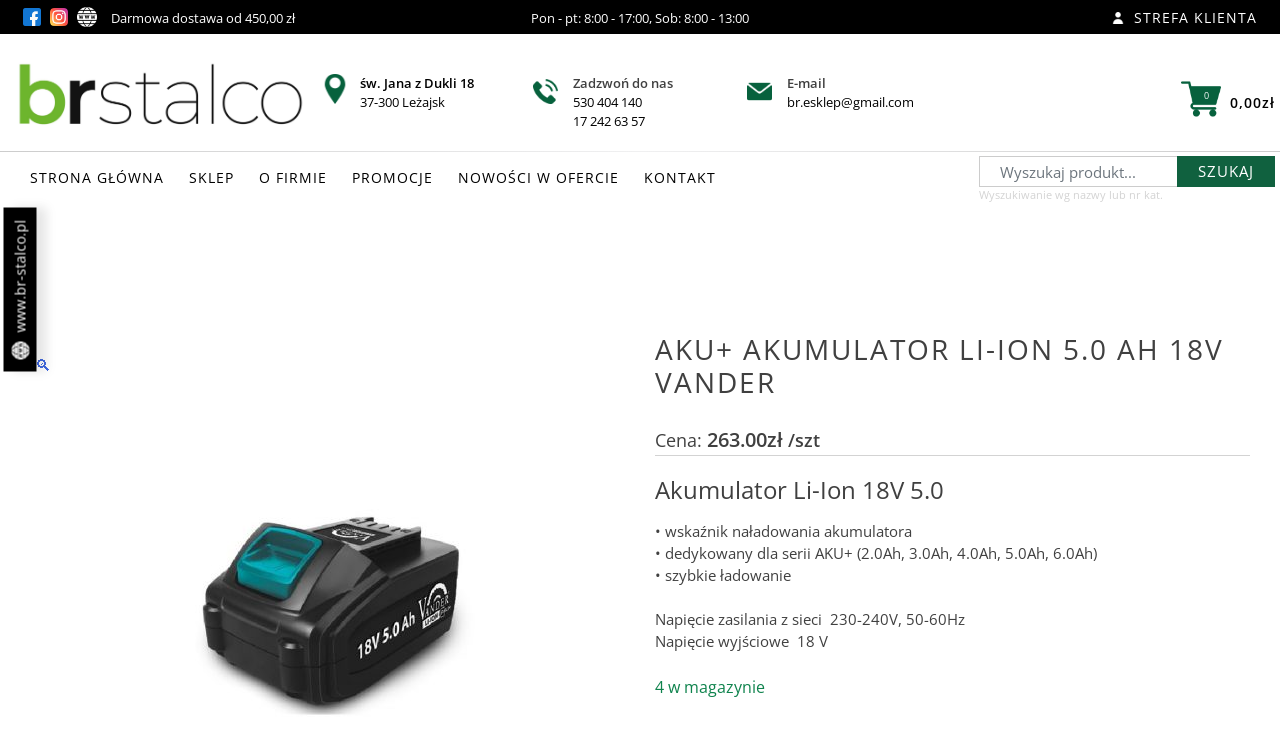

--- FILE ---
content_type: text/html; charset=utf-8
request_url: https://www.google.com/recaptcha/api2/anchor?ar=1&k=6Le26k4dAAAAAMA3Lqleof3l_jrLytGBHje4jfaO&co=aHR0cHM6Ly93d3cuYnItZXNrbGVwLnBsOjQ0Mw..&hl=en&v=PoyoqOPhxBO7pBk68S4YbpHZ&size=invisible&anchor-ms=20000&execute-ms=30000&cb=2ck0ozyrm8hl
body_size: 48592
content:
<!DOCTYPE HTML><html dir="ltr" lang="en"><head><meta http-equiv="Content-Type" content="text/html; charset=UTF-8">
<meta http-equiv="X-UA-Compatible" content="IE=edge">
<title>reCAPTCHA</title>
<style type="text/css">
/* cyrillic-ext */
@font-face {
  font-family: 'Roboto';
  font-style: normal;
  font-weight: 400;
  font-stretch: 100%;
  src: url(//fonts.gstatic.com/s/roboto/v48/KFO7CnqEu92Fr1ME7kSn66aGLdTylUAMa3GUBHMdazTgWw.woff2) format('woff2');
  unicode-range: U+0460-052F, U+1C80-1C8A, U+20B4, U+2DE0-2DFF, U+A640-A69F, U+FE2E-FE2F;
}
/* cyrillic */
@font-face {
  font-family: 'Roboto';
  font-style: normal;
  font-weight: 400;
  font-stretch: 100%;
  src: url(//fonts.gstatic.com/s/roboto/v48/KFO7CnqEu92Fr1ME7kSn66aGLdTylUAMa3iUBHMdazTgWw.woff2) format('woff2');
  unicode-range: U+0301, U+0400-045F, U+0490-0491, U+04B0-04B1, U+2116;
}
/* greek-ext */
@font-face {
  font-family: 'Roboto';
  font-style: normal;
  font-weight: 400;
  font-stretch: 100%;
  src: url(//fonts.gstatic.com/s/roboto/v48/KFO7CnqEu92Fr1ME7kSn66aGLdTylUAMa3CUBHMdazTgWw.woff2) format('woff2');
  unicode-range: U+1F00-1FFF;
}
/* greek */
@font-face {
  font-family: 'Roboto';
  font-style: normal;
  font-weight: 400;
  font-stretch: 100%;
  src: url(//fonts.gstatic.com/s/roboto/v48/KFO7CnqEu92Fr1ME7kSn66aGLdTylUAMa3-UBHMdazTgWw.woff2) format('woff2');
  unicode-range: U+0370-0377, U+037A-037F, U+0384-038A, U+038C, U+038E-03A1, U+03A3-03FF;
}
/* math */
@font-face {
  font-family: 'Roboto';
  font-style: normal;
  font-weight: 400;
  font-stretch: 100%;
  src: url(//fonts.gstatic.com/s/roboto/v48/KFO7CnqEu92Fr1ME7kSn66aGLdTylUAMawCUBHMdazTgWw.woff2) format('woff2');
  unicode-range: U+0302-0303, U+0305, U+0307-0308, U+0310, U+0312, U+0315, U+031A, U+0326-0327, U+032C, U+032F-0330, U+0332-0333, U+0338, U+033A, U+0346, U+034D, U+0391-03A1, U+03A3-03A9, U+03B1-03C9, U+03D1, U+03D5-03D6, U+03F0-03F1, U+03F4-03F5, U+2016-2017, U+2034-2038, U+203C, U+2040, U+2043, U+2047, U+2050, U+2057, U+205F, U+2070-2071, U+2074-208E, U+2090-209C, U+20D0-20DC, U+20E1, U+20E5-20EF, U+2100-2112, U+2114-2115, U+2117-2121, U+2123-214F, U+2190, U+2192, U+2194-21AE, U+21B0-21E5, U+21F1-21F2, U+21F4-2211, U+2213-2214, U+2216-22FF, U+2308-230B, U+2310, U+2319, U+231C-2321, U+2336-237A, U+237C, U+2395, U+239B-23B7, U+23D0, U+23DC-23E1, U+2474-2475, U+25AF, U+25B3, U+25B7, U+25BD, U+25C1, U+25CA, U+25CC, U+25FB, U+266D-266F, U+27C0-27FF, U+2900-2AFF, U+2B0E-2B11, U+2B30-2B4C, U+2BFE, U+3030, U+FF5B, U+FF5D, U+1D400-1D7FF, U+1EE00-1EEFF;
}
/* symbols */
@font-face {
  font-family: 'Roboto';
  font-style: normal;
  font-weight: 400;
  font-stretch: 100%;
  src: url(//fonts.gstatic.com/s/roboto/v48/KFO7CnqEu92Fr1ME7kSn66aGLdTylUAMaxKUBHMdazTgWw.woff2) format('woff2');
  unicode-range: U+0001-000C, U+000E-001F, U+007F-009F, U+20DD-20E0, U+20E2-20E4, U+2150-218F, U+2190, U+2192, U+2194-2199, U+21AF, U+21E6-21F0, U+21F3, U+2218-2219, U+2299, U+22C4-22C6, U+2300-243F, U+2440-244A, U+2460-24FF, U+25A0-27BF, U+2800-28FF, U+2921-2922, U+2981, U+29BF, U+29EB, U+2B00-2BFF, U+4DC0-4DFF, U+FFF9-FFFB, U+10140-1018E, U+10190-1019C, U+101A0, U+101D0-101FD, U+102E0-102FB, U+10E60-10E7E, U+1D2C0-1D2D3, U+1D2E0-1D37F, U+1F000-1F0FF, U+1F100-1F1AD, U+1F1E6-1F1FF, U+1F30D-1F30F, U+1F315, U+1F31C, U+1F31E, U+1F320-1F32C, U+1F336, U+1F378, U+1F37D, U+1F382, U+1F393-1F39F, U+1F3A7-1F3A8, U+1F3AC-1F3AF, U+1F3C2, U+1F3C4-1F3C6, U+1F3CA-1F3CE, U+1F3D4-1F3E0, U+1F3ED, U+1F3F1-1F3F3, U+1F3F5-1F3F7, U+1F408, U+1F415, U+1F41F, U+1F426, U+1F43F, U+1F441-1F442, U+1F444, U+1F446-1F449, U+1F44C-1F44E, U+1F453, U+1F46A, U+1F47D, U+1F4A3, U+1F4B0, U+1F4B3, U+1F4B9, U+1F4BB, U+1F4BF, U+1F4C8-1F4CB, U+1F4D6, U+1F4DA, U+1F4DF, U+1F4E3-1F4E6, U+1F4EA-1F4ED, U+1F4F7, U+1F4F9-1F4FB, U+1F4FD-1F4FE, U+1F503, U+1F507-1F50B, U+1F50D, U+1F512-1F513, U+1F53E-1F54A, U+1F54F-1F5FA, U+1F610, U+1F650-1F67F, U+1F687, U+1F68D, U+1F691, U+1F694, U+1F698, U+1F6AD, U+1F6B2, U+1F6B9-1F6BA, U+1F6BC, U+1F6C6-1F6CF, U+1F6D3-1F6D7, U+1F6E0-1F6EA, U+1F6F0-1F6F3, U+1F6F7-1F6FC, U+1F700-1F7FF, U+1F800-1F80B, U+1F810-1F847, U+1F850-1F859, U+1F860-1F887, U+1F890-1F8AD, U+1F8B0-1F8BB, U+1F8C0-1F8C1, U+1F900-1F90B, U+1F93B, U+1F946, U+1F984, U+1F996, U+1F9E9, U+1FA00-1FA6F, U+1FA70-1FA7C, U+1FA80-1FA89, U+1FA8F-1FAC6, U+1FACE-1FADC, U+1FADF-1FAE9, U+1FAF0-1FAF8, U+1FB00-1FBFF;
}
/* vietnamese */
@font-face {
  font-family: 'Roboto';
  font-style: normal;
  font-weight: 400;
  font-stretch: 100%;
  src: url(//fonts.gstatic.com/s/roboto/v48/KFO7CnqEu92Fr1ME7kSn66aGLdTylUAMa3OUBHMdazTgWw.woff2) format('woff2');
  unicode-range: U+0102-0103, U+0110-0111, U+0128-0129, U+0168-0169, U+01A0-01A1, U+01AF-01B0, U+0300-0301, U+0303-0304, U+0308-0309, U+0323, U+0329, U+1EA0-1EF9, U+20AB;
}
/* latin-ext */
@font-face {
  font-family: 'Roboto';
  font-style: normal;
  font-weight: 400;
  font-stretch: 100%;
  src: url(//fonts.gstatic.com/s/roboto/v48/KFO7CnqEu92Fr1ME7kSn66aGLdTylUAMa3KUBHMdazTgWw.woff2) format('woff2');
  unicode-range: U+0100-02BA, U+02BD-02C5, U+02C7-02CC, U+02CE-02D7, U+02DD-02FF, U+0304, U+0308, U+0329, U+1D00-1DBF, U+1E00-1E9F, U+1EF2-1EFF, U+2020, U+20A0-20AB, U+20AD-20C0, U+2113, U+2C60-2C7F, U+A720-A7FF;
}
/* latin */
@font-face {
  font-family: 'Roboto';
  font-style: normal;
  font-weight: 400;
  font-stretch: 100%;
  src: url(//fonts.gstatic.com/s/roboto/v48/KFO7CnqEu92Fr1ME7kSn66aGLdTylUAMa3yUBHMdazQ.woff2) format('woff2');
  unicode-range: U+0000-00FF, U+0131, U+0152-0153, U+02BB-02BC, U+02C6, U+02DA, U+02DC, U+0304, U+0308, U+0329, U+2000-206F, U+20AC, U+2122, U+2191, U+2193, U+2212, U+2215, U+FEFF, U+FFFD;
}
/* cyrillic-ext */
@font-face {
  font-family: 'Roboto';
  font-style: normal;
  font-weight: 500;
  font-stretch: 100%;
  src: url(//fonts.gstatic.com/s/roboto/v48/KFO7CnqEu92Fr1ME7kSn66aGLdTylUAMa3GUBHMdazTgWw.woff2) format('woff2');
  unicode-range: U+0460-052F, U+1C80-1C8A, U+20B4, U+2DE0-2DFF, U+A640-A69F, U+FE2E-FE2F;
}
/* cyrillic */
@font-face {
  font-family: 'Roboto';
  font-style: normal;
  font-weight: 500;
  font-stretch: 100%;
  src: url(//fonts.gstatic.com/s/roboto/v48/KFO7CnqEu92Fr1ME7kSn66aGLdTylUAMa3iUBHMdazTgWw.woff2) format('woff2');
  unicode-range: U+0301, U+0400-045F, U+0490-0491, U+04B0-04B1, U+2116;
}
/* greek-ext */
@font-face {
  font-family: 'Roboto';
  font-style: normal;
  font-weight: 500;
  font-stretch: 100%;
  src: url(//fonts.gstatic.com/s/roboto/v48/KFO7CnqEu92Fr1ME7kSn66aGLdTylUAMa3CUBHMdazTgWw.woff2) format('woff2');
  unicode-range: U+1F00-1FFF;
}
/* greek */
@font-face {
  font-family: 'Roboto';
  font-style: normal;
  font-weight: 500;
  font-stretch: 100%;
  src: url(//fonts.gstatic.com/s/roboto/v48/KFO7CnqEu92Fr1ME7kSn66aGLdTylUAMa3-UBHMdazTgWw.woff2) format('woff2');
  unicode-range: U+0370-0377, U+037A-037F, U+0384-038A, U+038C, U+038E-03A1, U+03A3-03FF;
}
/* math */
@font-face {
  font-family: 'Roboto';
  font-style: normal;
  font-weight: 500;
  font-stretch: 100%;
  src: url(//fonts.gstatic.com/s/roboto/v48/KFO7CnqEu92Fr1ME7kSn66aGLdTylUAMawCUBHMdazTgWw.woff2) format('woff2');
  unicode-range: U+0302-0303, U+0305, U+0307-0308, U+0310, U+0312, U+0315, U+031A, U+0326-0327, U+032C, U+032F-0330, U+0332-0333, U+0338, U+033A, U+0346, U+034D, U+0391-03A1, U+03A3-03A9, U+03B1-03C9, U+03D1, U+03D5-03D6, U+03F0-03F1, U+03F4-03F5, U+2016-2017, U+2034-2038, U+203C, U+2040, U+2043, U+2047, U+2050, U+2057, U+205F, U+2070-2071, U+2074-208E, U+2090-209C, U+20D0-20DC, U+20E1, U+20E5-20EF, U+2100-2112, U+2114-2115, U+2117-2121, U+2123-214F, U+2190, U+2192, U+2194-21AE, U+21B0-21E5, U+21F1-21F2, U+21F4-2211, U+2213-2214, U+2216-22FF, U+2308-230B, U+2310, U+2319, U+231C-2321, U+2336-237A, U+237C, U+2395, U+239B-23B7, U+23D0, U+23DC-23E1, U+2474-2475, U+25AF, U+25B3, U+25B7, U+25BD, U+25C1, U+25CA, U+25CC, U+25FB, U+266D-266F, U+27C0-27FF, U+2900-2AFF, U+2B0E-2B11, U+2B30-2B4C, U+2BFE, U+3030, U+FF5B, U+FF5D, U+1D400-1D7FF, U+1EE00-1EEFF;
}
/* symbols */
@font-face {
  font-family: 'Roboto';
  font-style: normal;
  font-weight: 500;
  font-stretch: 100%;
  src: url(//fonts.gstatic.com/s/roboto/v48/KFO7CnqEu92Fr1ME7kSn66aGLdTylUAMaxKUBHMdazTgWw.woff2) format('woff2');
  unicode-range: U+0001-000C, U+000E-001F, U+007F-009F, U+20DD-20E0, U+20E2-20E4, U+2150-218F, U+2190, U+2192, U+2194-2199, U+21AF, U+21E6-21F0, U+21F3, U+2218-2219, U+2299, U+22C4-22C6, U+2300-243F, U+2440-244A, U+2460-24FF, U+25A0-27BF, U+2800-28FF, U+2921-2922, U+2981, U+29BF, U+29EB, U+2B00-2BFF, U+4DC0-4DFF, U+FFF9-FFFB, U+10140-1018E, U+10190-1019C, U+101A0, U+101D0-101FD, U+102E0-102FB, U+10E60-10E7E, U+1D2C0-1D2D3, U+1D2E0-1D37F, U+1F000-1F0FF, U+1F100-1F1AD, U+1F1E6-1F1FF, U+1F30D-1F30F, U+1F315, U+1F31C, U+1F31E, U+1F320-1F32C, U+1F336, U+1F378, U+1F37D, U+1F382, U+1F393-1F39F, U+1F3A7-1F3A8, U+1F3AC-1F3AF, U+1F3C2, U+1F3C4-1F3C6, U+1F3CA-1F3CE, U+1F3D4-1F3E0, U+1F3ED, U+1F3F1-1F3F3, U+1F3F5-1F3F7, U+1F408, U+1F415, U+1F41F, U+1F426, U+1F43F, U+1F441-1F442, U+1F444, U+1F446-1F449, U+1F44C-1F44E, U+1F453, U+1F46A, U+1F47D, U+1F4A3, U+1F4B0, U+1F4B3, U+1F4B9, U+1F4BB, U+1F4BF, U+1F4C8-1F4CB, U+1F4D6, U+1F4DA, U+1F4DF, U+1F4E3-1F4E6, U+1F4EA-1F4ED, U+1F4F7, U+1F4F9-1F4FB, U+1F4FD-1F4FE, U+1F503, U+1F507-1F50B, U+1F50D, U+1F512-1F513, U+1F53E-1F54A, U+1F54F-1F5FA, U+1F610, U+1F650-1F67F, U+1F687, U+1F68D, U+1F691, U+1F694, U+1F698, U+1F6AD, U+1F6B2, U+1F6B9-1F6BA, U+1F6BC, U+1F6C6-1F6CF, U+1F6D3-1F6D7, U+1F6E0-1F6EA, U+1F6F0-1F6F3, U+1F6F7-1F6FC, U+1F700-1F7FF, U+1F800-1F80B, U+1F810-1F847, U+1F850-1F859, U+1F860-1F887, U+1F890-1F8AD, U+1F8B0-1F8BB, U+1F8C0-1F8C1, U+1F900-1F90B, U+1F93B, U+1F946, U+1F984, U+1F996, U+1F9E9, U+1FA00-1FA6F, U+1FA70-1FA7C, U+1FA80-1FA89, U+1FA8F-1FAC6, U+1FACE-1FADC, U+1FADF-1FAE9, U+1FAF0-1FAF8, U+1FB00-1FBFF;
}
/* vietnamese */
@font-face {
  font-family: 'Roboto';
  font-style: normal;
  font-weight: 500;
  font-stretch: 100%;
  src: url(//fonts.gstatic.com/s/roboto/v48/KFO7CnqEu92Fr1ME7kSn66aGLdTylUAMa3OUBHMdazTgWw.woff2) format('woff2');
  unicode-range: U+0102-0103, U+0110-0111, U+0128-0129, U+0168-0169, U+01A0-01A1, U+01AF-01B0, U+0300-0301, U+0303-0304, U+0308-0309, U+0323, U+0329, U+1EA0-1EF9, U+20AB;
}
/* latin-ext */
@font-face {
  font-family: 'Roboto';
  font-style: normal;
  font-weight: 500;
  font-stretch: 100%;
  src: url(//fonts.gstatic.com/s/roboto/v48/KFO7CnqEu92Fr1ME7kSn66aGLdTylUAMa3KUBHMdazTgWw.woff2) format('woff2');
  unicode-range: U+0100-02BA, U+02BD-02C5, U+02C7-02CC, U+02CE-02D7, U+02DD-02FF, U+0304, U+0308, U+0329, U+1D00-1DBF, U+1E00-1E9F, U+1EF2-1EFF, U+2020, U+20A0-20AB, U+20AD-20C0, U+2113, U+2C60-2C7F, U+A720-A7FF;
}
/* latin */
@font-face {
  font-family: 'Roboto';
  font-style: normal;
  font-weight: 500;
  font-stretch: 100%;
  src: url(//fonts.gstatic.com/s/roboto/v48/KFO7CnqEu92Fr1ME7kSn66aGLdTylUAMa3yUBHMdazQ.woff2) format('woff2');
  unicode-range: U+0000-00FF, U+0131, U+0152-0153, U+02BB-02BC, U+02C6, U+02DA, U+02DC, U+0304, U+0308, U+0329, U+2000-206F, U+20AC, U+2122, U+2191, U+2193, U+2212, U+2215, U+FEFF, U+FFFD;
}
/* cyrillic-ext */
@font-face {
  font-family: 'Roboto';
  font-style: normal;
  font-weight: 900;
  font-stretch: 100%;
  src: url(//fonts.gstatic.com/s/roboto/v48/KFO7CnqEu92Fr1ME7kSn66aGLdTylUAMa3GUBHMdazTgWw.woff2) format('woff2');
  unicode-range: U+0460-052F, U+1C80-1C8A, U+20B4, U+2DE0-2DFF, U+A640-A69F, U+FE2E-FE2F;
}
/* cyrillic */
@font-face {
  font-family: 'Roboto';
  font-style: normal;
  font-weight: 900;
  font-stretch: 100%;
  src: url(//fonts.gstatic.com/s/roboto/v48/KFO7CnqEu92Fr1ME7kSn66aGLdTylUAMa3iUBHMdazTgWw.woff2) format('woff2');
  unicode-range: U+0301, U+0400-045F, U+0490-0491, U+04B0-04B1, U+2116;
}
/* greek-ext */
@font-face {
  font-family: 'Roboto';
  font-style: normal;
  font-weight: 900;
  font-stretch: 100%;
  src: url(//fonts.gstatic.com/s/roboto/v48/KFO7CnqEu92Fr1ME7kSn66aGLdTylUAMa3CUBHMdazTgWw.woff2) format('woff2');
  unicode-range: U+1F00-1FFF;
}
/* greek */
@font-face {
  font-family: 'Roboto';
  font-style: normal;
  font-weight: 900;
  font-stretch: 100%;
  src: url(//fonts.gstatic.com/s/roboto/v48/KFO7CnqEu92Fr1ME7kSn66aGLdTylUAMa3-UBHMdazTgWw.woff2) format('woff2');
  unicode-range: U+0370-0377, U+037A-037F, U+0384-038A, U+038C, U+038E-03A1, U+03A3-03FF;
}
/* math */
@font-face {
  font-family: 'Roboto';
  font-style: normal;
  font-weight: 900;
  font-stretch: 100%;
  src: url(//fonts.gstatic.com/s/roboto/v48/KFO7CnqEu92Fr1ME7kSn66aGLdTylUAMawCUBHMdazTgWw.woff2) format('woff2');
  unicode-range: U+0302-0303, U+0305, U+0307-0308, U+0310, U+0312, U+0315, U+031A, U+0326-0327, U+032C, U+032F-0330, U+0332-0333, U+0338, U+033A, U+0346, U+034D, U+0391-03A1, U+03A3-03A9, U+03B1-03C9, U+03D1, U+03D5-03D6, U+03F0-03F1, U+03F4-03F5, U+2016-2017, U+2034-2038, U+203C, U+2040, U+2043, U+2047, U+2050, U+2057, U+205F, U+2070-2071, U+2074-208E, U+2090-209C, U+20D0-20DC, U+20E1, U+20E5-20EF, U+2100-2112, U+2114-2115, U+2117-2121, U+2123-214F, U+2190, U+2192, U+2194-21AE, U+21B0-21E5, U+21F1-21F2, U+21F4-2211, U+2213-2214, U+2216-22FF, U+2308-230B, U+2310, U+2319, U+231C-2321, U+2336-237A, U+237C, U+2395, U+239B-23B7, U+23D0, U+23DC-23E1, U+2474-2475, U+25AF, U+25B3, U+25B7, U+25BD, U+25C1, U+25CA, U+25CC, U+25FB, U+266D-266F, U+27C0-27FF, U+2900-2AFF, U+2B0E-2B11, U+2B30-2B4C, U+2BFE, U+3030, U+FF5B, U+FF5D, U+1D400-1D7FF, U+1EE00-1EEFF;
}
/* symbols */
@font-face {
  font-family: 'Roboto';
  font-style: normal;
  font-weight: 900;
  font-stretch: 100%;
  src: url(//fonts.gstatic.com/s/roboto/v48/KFO7CnqEu92Fr1ME7kSn66aGLdTylUAMaxKUBHMdazTgWw.woff2) format('woff2');
  unicode-range: U+0001-000C, U+000E-001F, U+007F-009F, U+20DD-20E0, U+20E2-20E4, U+2150-218F, U+2190, U+2192, U+2194-2199, U+21AF, U+21E6-21F0, U+21F3, U+2218-2219, U+2299, U+22C4-22C6, U+2300-243F, U+2440-244A, U+2460-24FF, U+25A0-27BF, U+2800-28FF, U+2921-2922, U+2981, U+29BF, U+29EB, U+2B00-2BFF, U+4DC0-4DFF, U+FFF9-FFFB, U+10140-1018E, U+10190-1019C, U+101A0, U+101D0-101FD, U+102E0-102FB, U+10E60-10E7E, U+1D2C0-1D2D3, U+1D2E0-1D37F, U+1F000-1F0FF, U+1F100-1F1AD, U+1F1E6-1F1FF, U+1F30D-1F30F, U+1F315, U+1F31C, U+1F31E, U+1F320-1F32C, U+1F336, U+1F378, U+1F37D, U+1F382, U+1F393-1F39F, U+1F3A7-1F3A8, U+1F3AC-1F3AF, U+1F3C2, U+1F3C4-1F3C6, U+1F3CA-1F3CE, U+1F3D4-1F3E0, U+1F3ED, U+1F3F1-1F3F3, U+1F3F5-1F3F7, U+1F408, U+1F415, U+1F41F, U+1F426, U+1F43F, U+1F441-1F442, U+1F444, U+1F446-1F449, U+1F44C-1F44E, U+1F453, U+1F46A, U+1F47D, U+1F4A3, U+1F4B0, U+1F4B3, U+1F4B9, U+1F4BB, U+1F4BF, U+1F4C8-1F4CB, U+1F4D6, U+1F4DA, U+1F4DF, U+1F4E3-1F4E6, U+1F4EA-1F4ED, U+1F4F7, U+1F4F9-1F4FB, U+1F4FD-1F4FE, U+1F503, U+1F507-1F50B, U+1F50D, U+1F512-1F513, U+1F53E-1F54A, U+1F54F-1F5FA, U+1F610, U+1F650-1F67F, U+1F687, U+1F68D, U+1F691, U+1F694, U+1F698, U+1F6AD, U+1F6B2, U+1F6B9-1F6BA, U+1F6BC, U+1F6C6-1F6CF, U+1F6D3-1F6D7, U+1F6E0-1F6EA, U+1F6F0-1F6F3, U+1F6F7-1F6FC, U+1F700-1F7FF, U+1F800-1F80B, U+1F810-1F847, U+1F850-1F859, U+1F860-1F887, U+1F890-1F8AD, U+1F8B0-1F8BB, U+1F8C0-1F8C1, U+1F900-1F90B, U+1F93B, U+1F946, U+1F984, U+1F996, U+1F9E9, U+1FA00-1FA6F, U+1FA70-1FA7C, U+1FA80-1FA89, U+1FA8F-1FAC6, U+1FACE-1FADC, U+1FADF-1FAE9, U+1FAF0-1FAF8, U+1FB00-1FBFF;
}
/* vietnamese */
@font-face {
  font-family: 'Roboto';
  font-style: normal;
  font-weight: 900;
  font-stretch: 100%;
  src: url(//fonts.gstatic.com/s/roboto/v48/KFO7CnqEu92Fr1ME7kSn66aGLdTylUAMa3OUBHMdazTgWw.woff2) format('woff2');
  unicode-range: U+0102-0103, U+0110-0111, U+0128-0129, U+0168-0169, U+01A0-01A1, U+01AF-01B0, U+0300-0301, U+0303-0304, U+0308-0309, U+0323, U+0329, U+1EA0-1EF9, U+20AB;
}
/* latin-ext */
@font-face {
  font-family: 'Roboto';
  font-style: normal;
  font-weight: 900;
  font-stretch: 100%;
  src: url(//fonts.gstatic.com/s/roboto/v48/KFO7CnqEu92Fr1ME7kSn66aGLdTylUAMa3KUBHMdazTgWw.woff2) format('woff2');
  unicode-range: U+0100-02BA, U+02BD-02C5, U+02C7-02CC, U+02CE-02D7, U+02DD-02FF, U+0304, U+0308, U+0329, U+1D00-1DBF, U+1E00-1E9F, U+1EF2-1EFF, U+2020, U+20A0-20AB, U+20AD-20C0, U+2113, U+2C60-2C7F, U+A720-A7FF;
}
/* latin */
@font-face {
  font-family: 'Roboto';
  font-style: normal;
  font-weight: 900;
  font-stretch: 100%;
  src: url(//fonts.gstatic.com/s/roboto/v48/KFO7CnqEu92Fr1ME7kSn66aGLdTylUAMa3yUBHMdazQ.woff2) format('woff2');
  unicode-range: U+0000-00FF, U+0131, U+0152-0153, U+02BB-02BC, U+02C6, U+02DA, U+02DC, U+0304, U+0308, U+0329, U+2000-206F, U+20AC, U+2122, U+2191, U+2193, U+2212, U+2215, U+FEFF, U+FFFD;
}

</style>
<link rel="stylesheet" type="text/css" href="https://www.gstatic.com/recaptcha/releases/PoyoqOPhxBO7pBk68S4YbpHZ/styles__ltr.css">
<script nonce="6CaMVK1AjNqG67q5kJgqGA" type="text/javascript">window['__recaptcha_api'] = 'https://www.google.com/recaptcha/api2/';</script>
<script type="text/javascript" src="https://www.gstatic.com/recaptcha/releases/PoyoqOPhxBO7pBk68S4YbpHZ/recaptcha__en.js" nonce="6CaMVK1AjNqG67q5kJgqGA">
      
    </script></head>
<body><div id="rc-anchor-alert" class="rc-anchor-alert"></div>
<input type="hidden" id="recaptcha-token" value="[base64]">
<script type="text/javascript" nonce="6CaMVK1AjNqG67q5kJgqGA">
      recaptcha.anchor.Main.init("[\x22ainput\x22,[\x22bgdata\x22,\x22\x22,\[base64]/[base64]/bmV3IFpbdF0obVswXSk6Sz09Mj9uZXcgWlt0XShtWzBdLG1bMV0pOks9PTM/bmV3IFpbdF0obVswXSxtWzFdLG1bMl0pOks9PTQ/[base64]/[base64]/[base64]/[base64]/[base64]/[base64]/[base64]/[base64]/[base64]/[base64]/[base64]/[base64]/[base64]/[base64]\\u003d\\u003d\x22,\[base64]\\u003d\\u003d\x22,\x22InzCgGE3wqbDtGPDusK7w4TCpQITw6zCqgg/wp3Cr8OLwpLDtsKmEFHCgMKmCRYbwokawq9ZwqrDsELCrC/DuG9UV8KDw4YTfcKBwrgwXXrDhsOSPDh4NMKIw6PDjh3CuiYRFH9Kw6DCqMOYacO6w5xmwrZywoYLw7FIbsKsw53DtcOpIhvDvMO/wonCucONLFPCgcKLwr/CtEbDtnvDrcOxfQQrf8KHw5VIw6rDrEPDkcONHcKyXyHDqG7DjsKLF8OcJEQfw7gTeMObwo4PM8OBGDIqwoXCjcOBwrddwrY0Y3DDvl0dwqTDnsKVwpbDksKdwqFWDiPCusK4KW4FwqzDpMKGCT0GMcOIwqHCugrDg8O9SnQIwpLCvMK5NcOIZ1DCjMO/w7HDgMKxw4zDj35zw7ZSQBpvw5VVXGsOA3PDrsORO23CnWPCm0fDtcOVGEfCoMKKLjjCq0vCn3FjIsOTwqHCkX7DpV43H17DoFbDpcKcwrMfPlYGXcOPQMKHwrfCgsOXKS/DrgTDl8OgN8OAwp7Dn8KJYGTDsn7Dnw9UwqLCtcO8OcOwYzpBfX7CscKdOsOCJcKTN2nCocKkEsKtSzzDnT/Dp8OZJMKgwqZTwrfCi8Odw5rDvAwaHU3DrWc6wpnCqsKuSsK5wpTDox7CkcKewrrDt8KdOUrCrMOIPEkMw70pCEbCl8OXw63DpsOVKVNBw5g7w5nDo3VOw407TlrChRpNw5/DlGvDpgHDu8KUaiHDvcO8wpzDjsKRw50CXyAzw4UbGcOTbcOECXrCgMKjwqfCpMOeIMOEwoAnHcOKwo/Cj8Kqw7pQG8KUUcKieQXCq8OtwoU+wodtwoXDn1HCq8O4w7PCrzvDr8Kzwo/DtcKlIsOxQm5Sw7/CvTo4fsK+wqvDl8KJw6fClsKZWcKSw7XDhsKyNsO1wqjDocKJwofDs340P1clw47CvAPCnEcUw7YLESZHwqc8eMODwrwWwo/DlsKSLcKcBXZ6dWPCq8O3Px9VcsKqwrg+HMOqw53DmVQBbcKqM8Opw6bDmDzDiMO1w5pELcObw5DDmhxtwoLChcO4wqc6DB9IesO5SRDCnF8hwqYow43CsDDCiiHDssK4w4UHwrPDpmTCgsKDw4HClh3DlcKLY8OMw48VUXjCr8K1QzQSwqNpw6vCqMK0w6/DgsOmd8KywrtffjLDo8O+ScKqW8OeaMO7woPCiTXChMKRw4PCvVlfDFMKw7FOVwfCrMKREXlXC2FIw5Nzw67Cn8OaPC3CkcOSOHrDqsOrw53Cm1XCjMKcdMKLUsKcwrdBwqo7w4/DugbCrGvCpcKDw5N7UGRNI8KFwqbDnkLDncKfKC3DsXAgwobCsMO0wqIAwrXCiMOnwr/DgyPDlmo0blvCkRUoV8OQecO1w4Y7bMKmScOrN24Kwq7ChcOWWzvDlMK6wq8nfF/[base64]/CkWDDoj7DuTHDiC/DpcKJw5rDuChdwqIbEMOywq/[base64]/DpwhgRMOaE8KpBSLCjyfDszTCuCnDnTPCn8OCVWtww7XCsMKvIHzCjsKGa8OVwopwwrrDj8OKwojCq8OKwprDjsO5DsK3UXvDt8KpQncLw4TDhifCi8KQUsK5wq9QwoXCqsOLw4t4wqHCkjEIPMOGw5owDUQPflkfRl4+WcKWw69/[base64]/CkMKYUEVncirCoFDChsKjbsOlTsO+LBfDscK+EcOwC8KeUsOZwr7Dln7DuwMLUsOtw7TChEbDtnoWw7fDosOhw7XCvMKRAGHCtMKawoghw5rCmsOxw5TDmlDDuMKhwp7DnhrCk8KRw7HDlWLDpMKcSCvChsK/wqPDiFfDsCXDuyItw4FGPMO7WMOWwoPChzPCjMOvw5p2TcKWwq3Cn8KqYV4zwprDtHvCnsK4woZcwpUhE8KwAMKGOMOxTys/[base64]/CjsORbsOsNsKtw7zDicOZKzoZHmLCqsO0HcODwqEhGMK0B2PDtsObBsKKEjrDoX/CpcO2w7LCsm/CisKDL8Oyw5fCshQvJQnCqDAiwpnDmsKXRcOrb8KvMsKbw4zDgCrCp8OwwrfClcKzF1BIw6TCq8O3woHCuTEFQMOdw4/CvhhewrrDl8K7w6LDpsOPwq/DvsOeTsOzwovCizvDm2HDnClTw7tWwpTCj1M3w4LDk8KFw6nDkTlmMRVGLMObS8KGS8OsDcKyRQpRwqhow4gbwrBoMEnDuzc6G8KtGsKZw48cwozDqsKJamnDpEccw7lEwqvChH4PwppfwoRGKkPDmgVPGFZ6w67Dt8O5F8KVCV/Dn8OnwrhKwpnDnMOeFMKPwopUw4AUM3Iawqh7NF7Dvj3CqCPClXrDpjjCgHlaw6XCtRzDl8Oew5bDogvCj8O7Siwpwro1w6EIwpbCgMOXdjEewpwRw59AeMKJc8OPccORc39tXsKXMmvDlMOORcOwcx98wrTDjMO3w5zDjMKjAX5cw5YKFQTDoF/[base64]/[base64]/H21gJMO1wpULwq9EE21Sw7lbw5zCt8Olw6jClcOawrFoNsKOw6RxwrLDvcO0w7kmT8KudXHDjcKXwrdWd8Kcw6rCgsKGRcKXw7gpw4tSw7Rkwr/DgcKHw4EFw4vClV/Dlm0Nw5XDjE7CmRcwVknCtF3ClcOQw5PCinbCjMKrw67Cq0bDlsO8esONwozCgcOsZ0hjwo7DvsOuf0jDmGZpw5XDuyokw74NJm/DhzBcw5soEQnDtB/DnW3CjnMwJ2UVRcOXwoxmX8KTDwDCusOAwr3DqcKoRsO+PcOawqHCnDjCnsOnc2Bfw7rDm37Cg8K2M8ORAsKVw7PDpMKaHsKpw4HCgcKnRcOUw7rDocOPwqTDoMO+exEDw7bDjCPCpsKxw7hCNsKJw4lYI8OpAcOFRA7ChcOvEMOXScOwwpFNUMKJwp/DlHl4wo81BhoXMcOaXh3CiVtbOcOAWcOnw7PCvwTCnFjDmlofw4fDqTkzwqbCkjt4JT/DlMO8w6k+w4FXZArCg2kawp7Dq1ZiHWbDvsKbw7fDui1ve8Kmw4EBwpvCucK9wpPDnMOwMcKywrQ6LMOsF8KkaMOZbHAEw7LCkMKBDcOiXAVBUcOVAj3DocOZw78ZXjfDtV/CsBzCmMOpworDsT3CjHHCtsOiwrowwq9iwro7wrrCucKiwrbDpmZaw7cDZ3LDn8O2wpNrWk0ce345RErDksKxeSw1LgJBQsOeasOSFMKVLR3CrsOvEyXDj8OLB8K4w4XDnjpQViYqwqY6ZcOcwrPCiWxnDMK5VA/Dg8OQw79iw4I7NMO1JD7DkyTCgAU8w4M4wo7DrsKVw4XCgSMAIEZSTcOMH8OEe8Olw7vDkxFOwqfCpMOidigddMO+Q8OdwpvDncO6Fl3DksOFw5Euw6dzXDrDq8OTey/CmzFIwp/DnsOzLsKZwpHDgEk4w7/Dp8KgKMO/DsOtwpgSCmnCqxIyN0FHwpvCgw8TPcKFw7HChSDCk8OKwqIrTj/[base64]/wptZw7w0FMKWw4PCgsKbw4FBUkvDm8OyJXAzAMKZXMOPKhjDisOAKcKQERdwZMOORFnCmcKcw7bCgMOwMArDisOpwojDsMK/PgszwoXDuEPCkzVsw5kfW8O0w4Ujw6BVbMONwofCsDDCozw4wr/ClcKDMSzDq8OLwpYoKMKKRxjCln/CtsONw4vDv2vCnMKQByLDvRbDvwlUbMKAw44xw4wfwq0FwoVww6smc2A3GWJMLMK9wrvDu8KbRnzCrU7Ci8OAw59SwqPCq8KtJTnCnW5TW8OlfsOdIj3DtXkrGMOWcQ3Ct3HCpA89w5g5TVrDpHBuw7pmGS/Dqk7CtsONZgfDoFTCpUXDr8O4GwggEXQ7woRWwqA/wr9wcz4Aw4XDt8OtwqDDkARFw6c2wo/CgcKvw6wiw7rCiMOZIHlcwqtPUGtEwoPCm1xcXsOEwrfCvmpHQU/Cj3Iyw5fCmGc8w7LClsOyYHBRWBPDri7CkwoMdj9Bw5Vtwp0+TMOhw6XCp8KWbgkuwoRmXDvCscOqwpwvwq1WwobChVbCgsK/[base64]/[base64]/w4/DjWACw6nCsMKwOsO+UsKDCsKmH27DgFwxRXrDjsKCwotGJMOyw6DDkMK3M23CuybClMOsLsKtwpdXwpTCr8OcworDqMKaecO5w4vDoWo/[base64]/[base64]/[base64]/Di8OWLzFcwrA1YMKuNBPDqFF/ScKowqTDvCjCtMKaw4kEXgLCjWVuB1/Csloyw67CinNSw77Cl8KxT0bCncOrw53DnS95L001w4QTH2bCmXMOwojCisKmwpDDtUzDtsKZbGDDi33ClUpOCwY4w5AbQMO7KsKlw67DmUvDsWXDihtWKWUFwpUOXsKjw6NqwqohGBceBcOMf3nCscOhA0BWwqXDkzjCp2PDnG/DkGJVG2Qbw5QXw5TDlkLDuU7DsMOaw6ALwpvChh0aMBAVwqPCgTlVBCB7QzLCuMOMwo4hwpABwpoYbcOXf8KLw4wCw5EsXH7Ds8Ouw6tFw6TCqgoZwoU/TMKmw4fDu8KpesKhcnnDksKNwpTDnz5mX0Ijwog/PcOCHcKEdzTCv8Oqw6/DssOTB8OdLnMqOUpDwqnCkw4DwoXDgUDChwI3wqHDjMO4w4/DhWjDicKlXWcwOcKTw5fDuVlswoHDu8Ojwo3Dt8KQMTDCkDtfJCZeVlHDn2jCuUzDiHwowpBMw7/DhMKzbn8Lw7HDtcOUw79gf1TDusK4S8O1TMO9GcKJwpZ6ER0ow5FTwrPDlUDDu8KcV8KLw7rDhMOIw5HDjD1Qakp5w7hWOsONwr8hPy/DhjzCrsKvw7fDocK9wp3CtcK5MnfDhcOmwrrDlnLCksOfCljClcO8wqbDoGTChQtSwrw1w7PDgsOKalFFIlnCkcOPworCg8OjCMO5CsO/EMKNJsKgLMOFCg3CnjAFOcKBwqHCn8K5wqzCiz89M8Kxw4fDtMO7Zww9wqrDvMKXBnLChSovTCTCoQ4GYMKZXy/DnlE3bGLDnsKAASPDq3ZXwqwoP8OnZ8OCw4rDt8Otw5hQw6nClDrCj8KiwpXCq2N6w5nClsK9wroewptQG8Oow6gPX8OgSUcTw5fCnMKXw6Rjwot3wrLCo8KfTcOPJcOwBMKLK8Kxw7c4PCXDsUzDgsK/wo8DQMOMR8K/[base64]/wp8mWA7Cv0Ynw6/DjMKACMK9dcKmCsOxwrrCoMK7wqFkwoNXb8OfbU/[base64]/Cl8OtA1rDgG/[base64]/[base64]/w5xAZcKUKcODwr7CqMKBwq8XDcKBEcOBZMKaw6U0b8OMPyULS8KwHCzDocOew4dlHcOdEC7DsMKlwqbDj8OQwrNiLF5hJBYdw57Do0w7w7ozT1PDnAXDr8KlMsOuw5TDlCJve0nCpl/DslzCq8OrKMKtw6fDiDPDqgrCocOkMVUUd8KDe8Kma3scNi9KwrTCgmpOw7LCmsKzwrUww5bCtMKKw6g1CU0kBcOgw5/DjyNMNsO+FDIDLixBw4kQDMKwwrPCsDhqIwFHS8O/woUkwpcew4nCsMOyw6dEZMOIbMKNRDfCsMO5w6JaOsKPNAJPXMOxECzDkQgZw4QuGcOxR8KiwqlXagQlVMKLJCvDqhorXQ/[base64]/L8Odw6oMwq0ZSsO8w7JCV1MRFENhIsKYYgFkDVJwwrvDrMO5w6lIw69gw4IewpNhECdjbT/[base64]/CnDvCpcKYA8K3F3jCl8O+U8KZwoxxcVRbMcOiwoNUwqHCggNawpzCqsKxG8KfwoQ7w6M7YsOECV/Dj8K8EMKTOTVewpDCtMO4eMKTw5ocwq5/WiNZw5vDhigLIsKbe8Oxe2s2w64Iw7jCi8OKI8Otw51gY8OoNMKoXTl1wq/CucKFCsKlEMKXfMO9ZMO+Q8OsMUIPNcKBwowfw5nCiMKfwqRrPxzCtsO4w67ChhN4PT0zwo7CnUoPw53DtHfDvMKCwooCdCvCkcK7ASbDjMOEU2XDkw/[base64]/DlU9IDcOOwqHDu8OzM8Ozw75GwqA3wpFyw4JiLwIIwozDtMOiVDHDngUKSsKsMcOwMsKtw7cOCy/DiMOKw4XCqcKzw6fCvyPCizTDm1/DvW/CrkTDncOSwo7CsUXCln5dSsKVwqvCpBvCrF7CpVU/w6A3wo7Dp8KLw6rDiDk2T8OJw7HDmsKCYsOUwoLDhcKRw4fCg3wNw7BRwqZHwqNbw6nChmhrwpZXOl/CnsOmTy7Dm2rDtsObAcOEw6kAw48YfcK3wonDvMKbVGvCkCRpByHDl0N8wpM9w4PDl28hGFvCvkYiI8KGTH1Mw6hRDBUuwrHDk8OzNUpsw71lwoZIwrojG8O2ScO7wobCncODwp7DtMO6w7NnwqXCoA9gw73DsT/Cl8KaJgnCqE7DrsOtAsOdIWs7w4gTw6xzF3XClxg3w5sKwrxxWX5TfcK+M8KXRsOAGcODwr42w57Cn8O6UFnDiQsfw5UlIcO8w77DhgN0XnTDvRfCmG9uw7TCkC8sdMOfOTjCgE3CpTpWeSzDpsOFw6lkf8KzLMO6wo1+wqQ0wrU+FEd+wr/[base64]/Dg8OSw5QJwp4Mw6PDrMK8w4FMasOPwrzDpcOXCy/CgGzCvcOrwr43wo0Rw5YwBE7DsGlJw40UdD/CkMOnH8OqdEzCmEUeEcO6wpkTa0AeM8OEw5HChGEXw5XDicOCw5bCn8OWBSoFesK0wrPDocOsTgbDkMK9w4/CkHHCrcO5wpHCtsKLwpxtKXTCnsKrRsO2fBfCicKiwrnCpx8iw4TDiX8FwqLDtgVgw5rChcOxwrdLw5wHw6rDo8OSQsOvwrHDnwVCw60fwp9ywp/Dt8KOw7U1w4ZyFMOOZj3DmHHDjcO/[base64]/CmsOKZ8OxSxzCp8OKw4ZNw7jDksKdUsO6w7fDvsOywrATw7XDr8ORFUrDtk4HwrbDr8OlQWp/XcO1AB3CrsKvw7tZw6/Dl8O1wqg6woLDpW9+w6dDwrofwpFJdxzDjTrCkzvCkQ/CgMOyahHCrkNhSMK8fgXCnsOyw4gfLCVBTippMMOxwqPCu8OsGCvDrxgcSUAMVSHCkTNWASABT1YCa8OaIFrDn8OCBsKcwpjDvsKKR2MaaznCo8OGYsKsw6bDp17DoGnDp8OVw47Cvw9LD8KBwp/DkSPCvGTCjMKLwrTDvMOUV2V9E3DDkn9IdiN8cMOuwrjDqCtDT2sgbDHDv8K6dsOFWsOILsKKKcOXwp1jGlbDk8OaCQfCosKrw4dRF8Ojw4howrfDlmhcw6/[base64]/wrk6w7XDucKleGjDmiRbYMOlY8OLwoXClsOAZFgnLsO1wr3ChiPDhcOJw47DjMOuJMKpSmlHYhxewp3ClzE6w6nDpcKkwr48wq8/[base64]/biLCsGLCpsKOw6zDg8OsYcOaw6AgwqrCvsK5K00nEwURDcKCw7rCrEPDu3fCoxMJwoU4wojCiMO9A8KICiXCrlAIJcOUwpvCjhh3XGwCwovCkhBcw6dOU0HDkR/Cj1ktLcKiw6HChcKsw6gVMULCusOlwofClcOHJsOJbMKlX8Ovw4rDg0LDgiTDqcKmPcKoCS7CvgFTKMOtwpUzKMO+wqgqLMKww5YMwpVWFMOowrXDvsKEdAQjw6HDkcK7Kh/DonbCpsOlND3DtRJJEndxwrnClFPDg2bDgTUIek7DoS3Cgn9LZgIMw6rDrcKHZ0HDhBxvPTpXWMOgwoXDllI8w70qw5Ahw4V7wp3CocKVa3PDmcKDwownwpzDr0YBw7xKRF0PVG3DvmrCp0I5w6QvXsOUAwwKwr/[base64]/DjsK1w4LCpMKveWDCtCgBdcORw4vDu8KwwppWGB9kETrDr3p4woXCoWoZw7/CjMKrw6LDpcOOwoHDoWnDicKlw7bDtGnDqEfCisKhUwRPwro+R0zChcK9w47CqADDrGPDlsObCCYawqs7w6YTZ30LT3Z5az8EVsK2AcO2GsK6w5fCkgfCpMO7wq9zVwRdBV/CqnI4w7vDs8Orw77DpVJ9wpDDkyV4w4nCpQZRwqAlSMKGw7ZrIsOkwqgtUShKw57DqnNnWHoufsOPw5xOU1YaPMKZEwDDnMKvEFLCrsKLF8OeJlDCmcOWw7t/E8Kew6Ruwp3Dn3J+w6jCiHjDjVrCq8KHw5rDlhVoEsOFw6U0agfCp8KyFlIXw6Y8PMKcYBNjUsO6wq13eMOzw5jDnH/Cg8K6wqQIwr9/OcKaw6J/dE0gAAZhw4phZiPCiSMNw4rDmsOUUG4MRMKLK8KYIgYMwqLCi0JbcUpfMcKxw6rDlyohw7Fywr5CR2jDqm/[base64]/[base64]/wqN1w6wZwolVwp/DoWnCnTPDji/[base64]/Du8OzKgJVI0ITIMKiwqLDp1vChsOvwpfDklvDnMOKZAfDgSZgwohNw5B1wqjCvsKSwq4KO8KXZTXCkhfCjg/CmzjDrQ0uwoXDucKbNCA6w6oBRMOdw5AoW8OZYX1fbMKgN8OHaMOfwp/[base64]/wpbDssOuw7DDmsKIw5MaMsKqw4DCkD3DmMOtZl7Cp1zCrcOkOSLCgsK7QlfCu8O1w5cZLTgUwonDgG85fcOvTsOQwqnDrzrCmsO8asKxworDoFIkH1bCsVjDrsKJwrQGw7vDlMOkwqXDt2DDmcKMw7/CkhovwqjDpwfCkMKRExJODBTDv8KPWjvDssOQwqEiw4TDjUwKw78vw6vDjT/DocOIw6rCosKWLcO1VMKwd8OiDsKKwplMScOrwpnChW9jSMKcMMKCOcOsN8ONCB7CpMK4w6J6Xx/[base64]/R1AaaxnCqMKlcWctw6vCuMK9wqd7K8OKwrdWSA/Cn0cww47Cv8OPw7/[base64]/[base64]/DmU1qw5vDjcKOwozDucKiw5LDuiYcw6NsVsKYKzfCpijDqFocwq0rOUgTJMKow5NvKFQSQ1LCrA/CoMK4JcOYRn/[base64]/CsOBcMKUV21VdcOnN0UFwpxAw7YQe8KuVsOwwr7DukLCsxcPCcK2wqnDqTwDYsKWNcO3bCQXw7HDhMKHG0HDucKMw5UWXivDp8Kww6ZHfcKfcxXDrXVZwq58wrfDosOZDMOxwo3CqMKLwpPCpHhow7bDjcK9BybCmsO+wp0gdMK4KClDKcK0f8Kqwp/Dn0VyIcOAbsKrw6HCkifDncO3OMOICjvCucKcOMKVw6wXcDY4UMOAIcOzw73DpMK0wr9LK8KJd8OPwrtTw6DDgcOBO3LDkwM+w5lEIUlbw7rDvCHCqcONQVxNwosEElHDjcO0wr7Cp8OrwrfCg8K/wrLCrhs0wqHDkHXCoMKOw5QoexbCg8KZwr/DvcO4wowewoTCthQKQDvDow3Crg0rcEDDihwtwrXCvyQMFcOJK1xtJcKjwqXDt8Kaw7XDo08qYsKBBcKuJMOZw5w3JMOHK8KRwp/[base64]/[base64]/ZzJcwqhPKD0Bw4XDg8Kvw5rDjMK1wrPDgMKKwoF8YcO9wprCj8OQw5gEZ3HDs3kwMX01wpsyw5tkwoLCs1DDoFg6ECnDmcOnDF/Cqg7Dg8KIPCPCisKkw4vCr8KDMGdtf3pyJcOIwpEyPkDCnlZCwpTDnhxQw5knwrfDisOlZcObw7/DvcKxXVbDmcO8B8OUw6Zvwo7DusOXDWfDlj4Hw4rDtBcIccKGFmJxw47DiMOwwpbDo8O1MnjCoBUdB8OfEcKcWsOQw6BiJQvDoMOUw5vDoMO7woDClsKPw7YJJMKjwpTCgcOZeQnCvcK9VcOSw5RXwrLCkMKowopTH8O/WcKnwpYCwpTCh8KoaFbDlMKnw7TDgWQBwrEzasKYwp5Lc1vDgMKsGGZbw6DCgl5EwpbDnwvCjhvDtUHCqz9owoLCocKgwqvCssKNwocJGsOoV8OSTcK8Ek7CqMKZGCV9woLCgWp7w7skITsEAmciw4fCpcOowpPDu8KzwqV0w5oSaz8Xwqg2dA/[base64]/wqAUMsOGw4/CgGPChsOhw6jCjsKNwrHDi8K8w6vCoMKEwocSw5xBwp7CvsKlc1jDnsKWLTBSw7QIJmUKw5DDhg/[base64]/w6Jsw7LDsGtgO8OSwozDoQRdw7N3R8Opwr3CuMOAwrVOAMK0ZwgxwoTCusK8QcK9L8K0AcKyw549w57DmSU+w45tUxwWw6zDncOPwqrCoHhLX8OSw4LDicKdUcKSOMOsVmc/w7JbwoXClcKaw5PDg8KrF8Krw4AYwp4fGMOwworCqQpKRMOjRsOLwqtLI03DrXfDj1bDlkXDhsKBw5FOw4HDocOew6hSNBXCpyLDozFtw5dDW1PCkEvDucKIwpN2KGRyw6/Cr8OxwprCjMKiHnoNw4gMw5xHJxkLVsKOa0XDqsK0w67Ck8OTwrrDgsKGwr/DpBHDjcO3EBbDvio9KBRiw7rDrMKHOsKKNsOyDWHDjMORw4kfG8O6PURPUsOybcK6TRrCnz7CncOhwqnDvMKuW8OewpDCr8Ksw4rDmhEEw5YiwqUWB0trdyJ6w6bDqWbCriHCtDLDjmzDqXfCo3LDtcOhw5wPc2nCkXZTXMO4wp0Cwq3Dt8Kpw6AOw6UPBcO/[base64]/Ci8O0wqMyEMOtQ8Ozw7wFS8Oyf8Kow4kew7xYwrzDscK2woHCmR3Dt8Kqw41eD8KbGcKnRcK9TUvDm8O7CiV/[base64]/wrFLw7YxwqwRUjPDt8Owb8OXw559wqHCt8KzwrDCh355w7/CmMK9YsO3woTCq8K7VkXCmV/CrMO9w6HDvsKMaMOSETrCvcKOwo7DgF3DhcOwMjLCvMK+WnwVw5waw6jDj2jDl2jDm8Kxw5U7CFLDq1rDnsKtecOuCcOXEsO/YgzCmiFOwqECecOCHERjbwtdwpPCn8KZDTTCm8Ogw6bDicOJUUA3eSrDv8OwaMOFWz8oL21nwp/[base64]/CoMOHwqBFwqrCo8KZN8ODCsKNKA3DtcOsOcODCcK6w5slVXjCoMOpNMKKOsKMwq5nChtAw6/[base64]/Dr8KYJGZIw77CkMKnV8OfBUPCi1rCrWAJYsKOYMOtUsO8K8KRRMKLHcKbw7TCkDHDkEfDhsKgSGjChWHCkcKafsKVwp3Dv8O+w41uw6vCr0FVAHzClsKMw4DDuRXCi8Kpwo09JsOjBMOPb8Obw6M2w6bDoFPDmmLDom3Dsw3Dqi/DmMOEw7F1w5TDicOTwppSwplJwqkfwrQTw7XDoMOTaRjDijHCnSzCq8OKfMOJb8KwJsOgZ8O2LsKFPgZSTi3CucKkDcO8wqsSFjImGsKrwoRRIcO3EcKGHsO/[base64]/CuBrDvnvDmcKtaw/[base64]/DkMKdfMK9wptYUFtow5FefcKBw7rCtsOwNsKFw7V/S2jDvFHCklRUG8K7L8OTwpXDgyXDqMKMIMOeBFvCssOcAmYwTRbCvwLCjsOGw6rDrw7DuUxyw5xrXUItEQJzdsKowo/[base64]/[base64]/wrnCn07Dk0wIdMKzw7QCEm4KHcKNVsO2wqHDiMKLw4HDosK1w6BGwrDCh8OYNsO6IMOEXBzChcOIwrtkw6YqwpQlHibCoSvDty9qHcKfEXLDvcOXMMKzRyvCg8O5G8OPYHbDmMOsZSTDujzDmsOCMsOrPC7DmsKbOXIpa1VRA8OLBwk/w4hyUcKKw45Ew6LCnFE3wqvDjsOTw63DpsKeSMKIfh9hOk8TKjjDhMOdZhh8I8OmU3DCqcK6w4TDhFIQw6/Cs8O8ahUgwotDKMKoZsOGSHfCncOHwoUNSBrDgcOZPMOjw4s9w4jDsi/[base64]/DkcKUAVF7SUjCqXMTw69FwqLDqMKERcK+T8K2wrdawr5INFRWQTjDvcK+w4bDtcO8QR12LMOIRT1XwpdcJ1lHHMOhSMOBChzCiB3Dlw1+wonDpWPDhxzDrj1Iw4Z7Vx8gC8KXdsKkGgl5HWJtOcOkwrLDnCbDj8OUwpDDo3HCr8OpwpAyA2HCn8KLCMKnUEZ/w69QwqLCtsKmwqbCgcKew7x/UsOrwrlDW8OiGX5vaXLCg0PCkzbDi8KJwqrCt8KRwpTClw9sGcOfZSnDlsKGwr1TOUjDi3XDl0HDpMK2wofDr8O/w5J7LW/CnCjCqwZFUcK4wqzDihrDu23CoUE2QcOUwr4+CQMLP8KWwqgTw7/CjcOjw7FwwpDDoAwUwoLChjPCk8KhwopWSwXCjS3DgFDCkz/DicOawqJwwpbCjlx7LsKcRwDDgAldGgLDtwfCqsOsw7vClsOvwoPDhCfCnV0eccK/wo3DjcOYbMKdw6FGwpLDp8KXwotuwpJQw4RjM8Oiw7VtXMOhwoMqw4JmQcKhw6Znw67DlkhBwqLDt8KyLFDCjiVtKQfDg8O2TcO7wprCuMO4wqxMCnHDvcKLw53CucKKJsKjcAvDqEMQw6B/[base64]/w7ccwo/DvHpawoshD8KUwrEtZRdBwrk3AF3Di2R2wp1jDMOQw5PCu8OFHmtBw44HFD3CuCjDi8KXw74owodQwpHDjEPCl8KKwrXDpsO/LyU3wqvCv2rCpcK3WTrDqMOLYcOlwq7CqAHCu8OdJMOgPWbDuHR/wq3DqsKUE8OcwqLCrcOGw5nDrTEowpjDlDkJw6UNwqJuwrfDvsKoFm7CsnQ5SnYQTD4SKsO7w6VyAMOKw7k5w4vDhsKNQcOxwq16OR8rw55ZEzNFw6UIFcOXXAw/worCjsK+wqkMC8OzecOOwoTCs8OHwqQiwrTDlMKhXMKkwqXDozvClAwuU8OZbhnDoGDCqxt9Sy/ClcOMwpgTw4JFCMOiZAXCvsOHw5jDtsOzRUDDicOXwohcwohQF11vOsO+Uw9vwoDCosO5ChAbQlh1CMKbVsOYHAnCjD4AX8KgFsOmbFcQw6LDpcKTQcO/[base64]/enQ7QgQOHcONZcKYAMKVwogOYlTCozbCnkXDnMKmw7lJXhTDl8KkwqDCtMOBwpXCrsOxw7Z+WsK4YR4Tw4vCm8OHbzDCmkVDesKuAkvDtsKWwohrS8KEwqJmw67DgcO5ERBiw63Cl8KcEF4dw4XDjDXDqk/[base64]/Cl8KeMXXCuMOCccOZw4vCjcOcw4nDncKmwqbCqEtkwo8yOcO5w4g2w6pwwprDolrDvcO0UX3CsMOpay3DssOCUyF2HsOQFMK2wrHCgsK2w7PDi3xPH3bDtsO/[base64]/Dm25lw4XDg3rCqsKMB3gZHcKgw6/[base64]/DriUgaMOmKcKNw7DDisOxbz1Iw6fDmQLDgQnCrwkgOFwnHDrDsMO3FSgRwojCiGnDmGPCkMKSwp/Dk8KmUTfCi0/[base64]/DjcOcw4DCuQFUwqoTdH4hw4MzwrBUwqvCg2PCjV8dw5IET0HDhcKSw4nCs8OXGnFZTsK7HWMkwqlkS8KRWMOvXMKjwqldw6jCj8KGw4l7w45pScKQw7TCq3PDrRd8wqfCvMOmOsK/wppuCXHCkDTCm8KqNsKhC8KoNwvCnUsiNsK4wqfClMOHwo1Dw5TCkMK2AsO4bXAnJsKxECdJfiPCrMKDw4RzwqPDuQLDtsKhWMKVw58SaMKew6TCq8KCawfDlW/CrcKZKcOgw7XCrSHCgCwXRMOsLMKOwr/DgSbDmcK/[base64]/DvGcPw5YaFsKJCkbCoCp9wrc6wp/CoVvDi8Kxw61mw5gEw7IkSQ3Dn8OJwoFHdAJ/w4HCtCrCh8OtN8ONXcOPwoTCgjJCAElJfirClHbDviTCuEnCpQ8oWxAXUsKrPWbCrEfCgW/DhsK5w5nDqcOxC8KEwr4wHsONKsOHwr3CuHrClTAdPcKawpUYG3dtbG4RFMKVHWLCssOowoQgw7BQw6dyJg3CmHjCqcOYwo/ChxwTwpLCj1BXwp7Dsx7ClVMQPT/CicKXw6PClsK+woZQw7rDmQ/Cp8K8w7LCkUvCmR3DrMOJaAopOsOywp4bwofDpkAMw71xwrV8GcOdw60/YSvChsK0wo9KwqEcR8OgDMOpwqdqwr8Qw6lew7HCti7DmMOMQ17DpyZMw6LDpMKYw6tmBGHDvcObw7QvwrJ3b2TCqVJxwp3Cjm4Mwr46w7/[base64]/w4FePwViAcOkZVTCrFLDkjIgbUjDvQQ9w4J1woMIKhoVZlXDgsKgwqhIa8O/[base64]/wpQ3Q0knwpJPwrjDicOmw4FTUlLDpcK4w4jCuW3DksOGwqtid8O4wrVOBsOJaDzCuyl8wrQrDHHCpQLDiEDDrcOqE8OUVnjDssOJw6/DiEhewpvCiMOYw5zCkMOBdcKVen93HcKEw7ZGCmvCmUvDigHDqsONDk0+wqFleDlBdcKnwofCmsOybGnCsxY+Zg8AIWrDrVILEAXDuEnDlE1SNHrCmMOdwo/DpcKAwqLCq2Ugw67CpcK/wpYwHsOHdMKGw4gTw7N6w4XCtMOIwqdFXlNHecKueSI/[base64]/DnsKzw5jDqcOQwoDDsS5hw4wJw5/DrWHDmcOeY8OjwpbDgcKGfMO9U3wqU8O5wo/DsgbDiMOeTcKfw5Z3wqwawrnDo8ONw6DDkn/CusKSa8K4wqnDlMOWdcKDw4h1w6dGw7B8S8KIwpxAw6lkc1bCqFvDhsOeV8Oww67DrlXCnzlecyvDvsOkw7TCvMOtw7bCmsKOw5/DrD/DmRE/[base64]/w7wZHT3DlcOUwqbCpcKaDEvDh8Kkwo7DpCglwrEbw7UAw5RRE21Sw4TDg8KtWiJuw4l4dC9GEsKNdcOWwow1aCnDjcK/ZT7Cnkg9C8OTe3LCi8OBXcKwcBBPRGrDlMKVRlxiw5rCuSzCtsO9IEHDjcOBDHxIw61dwp07w6wVwplHYcOvCAXDqsOEIsOsLTZOwq/DnyHCqsOPw6kGw5xUdMOdw5BOw4cNwq/DgcOOw7ItEGQuw6/CksKYI8KwOAnDgTlWwpjCq8KSw4IlUx5tw5PDisOgUykBwp/DtMO9AMOvw4LDmyJYP3XDoMOjLsKIw5zDvAvChMOkw6PCq8OlbmdScsK0woAxwr7CuMKpwozCpDLDo8KowrEuK8KAwq14O8OHwp1uDcKsA8KCw4BkNsK2HMO1wo7DhCVhw6FYwo8BwrcDFsOew7xUw7w0w65Hw73CncONwrgcO2LDgsOVw64QT8Kkw6QKwqQ/w5vCi3/CmUNZwoLDl8Onw7Y7w5AaLcKQXMK3w53CsxTCq0/[base64]/Cv8OwwoRVVcKtYF8Tw6YVw7bDu8Kxwqw8w5NywpvCo8OTw7rDnMOww6UlDFHDh1XDskZrw7QZw6A6wpXDmUY3wrU8SMK7DMOnwqzCrih2X8KmOMOdwphiw59ew7oLw63Dk3cOwqFNLiZbBcOBSMOlwqvDhFARXsOAFk1OCHVVPB8hw6bCv8K/w6pyw6JKVRAgR8Kpw48xw7ACwqHCnAdAw5DCkEEZwojCth0fPCcPWAVyYhRuw5EiS8K9Y8OyFBzDjAbChMOOw59LSy/DtHl/w7XChsK2wpvDucKmw4PDt8OPw5sTw7HCuRrCtsKEc8OlwqRDw5ZRw6VzHcOBbRLDnjhPwp/CqcO+SgDClT5Bw6MXMsOowrbDok3CpMOfZRjDiMOnViXDjMKyJwfCg2DDoTs9MMK/wqY8wrLDvi7CocOowpLDlMKVQ8O7wplQw5DDoMKbwpB0w4LCiMKUNMOkwpdABMOSOlEnw7vChMKfw7wISWTCuUvCtQ4wQg16wp7ChcOGwonCncKIdcKywobDjXBha8KHwqc4w5/CmcOvPw/Cu8K4w7HCgjAlw6jCgVNLwrs6H8KLw40PPcO5a8K6McKLDcOqw5zDjTbDrsOhDWVNN0LDjsKfVcKDIyYeQz5Rw658wosyb8OTwplhcRUsYsOKWcOxwq7CuRXCuMONwr3DryTDtT3DnsKzWsOTwplvXMKnfcKFNDXCkMOew4PDvWNdw77DlcKlfC/CpMKFwonChCnDsMKrYTYXw4xFLcOywo48wovDszjDihAFecOmwqQoMMKrbWbCgipqw6XCncOjfMKgwqzChl/DrsOwGxbCmCbDtsKmEsOuQcO7woHDq8KkLcOIwq/CmsKJw6HChAHDs8OAUFQAQFHDuntHwoY/wrIIw6/Do31qH8O8IsOuDcOswpM1QMOywp/DvMKoOkbDksKxw7E4BsKadnh6woRiRcOyQxgBdkg3w4cLRToAYcOYVsONY8O/wpfDsMOVw4k7w4YdfcOxwqtFSEtAwqjDl3c9JsO5YB0TwrLDoMKDwrxlw43Ci8KafcO/w5rDgzDCj8OBCMKQw6jDlmjCpg7CncOvw60GwoLDpFDCtMOecsK/AWzDgsKGXsKjE8ONwoIFw7A9wq4OcEHDvEfCmATDicO0LU8xEQbCuG12w6khblvCpsK6eVwxNsKtwrB+w5/Clk3DmMKpw7d5w7PDk8Oxw5BAFsODwqpOwrfDu8OsUHDCl3DDtsOGwrJqdgzCnsOFGQvDgMOhZMKAZTtmV8K4wqrDnsOvMk/DtMO1wooMaXjDs8KvAizCrcKZewrDusKVwqRuwp/DhmLDmixSw70TSsO5woh4wq98EsO6IGoTbi1mV8OYT2gYd8Oow6MGUj7ChGzCsQ8dcxkfwq/ClsKLSsKTw51iB8KHwoJyd1LCtxjCv2Z6w6djw5jCmRnDnMKXw6TDmR3DukHCsTcoOcOtaMKzwooqU3/[base64]/VWfCv1IiXXzDqk1DYcOFJsKhMMOKw4zDrcK6Ay0lCMKJQmjDg8KTwrI+Zg8iFMOIJAluwpPCi8KFXcO3LMKPw7PCqMO2MMKRc8K/w6nCmsOfwoJFw6DCvHkuaiJab8KOe8KbaV7DqMOrw41CIgU/w5jCl8KWdcKxI3zCkMK4T317w4AIccK+cMKLwqYpwoU8aMONwrxSwoE/w7rDrsOiKm0PAcOyYDzCp3/Cg8OPwo1Bwroywpgww5DDgsOUw5HCjUjDkCnDsMOCSMK7BBtSFH7CgDPCncKJNVd/fhZ4AH3DrxdxZ3Umw5nClsKPAsKWHC01w4/DhnbDuyLCo8O4w4XDiBY2SsOnwqlNeMK5QAHCqGbCqMOFwoRzwqvDpFXCocK2SGNcw6TDoMOEZ8OXPMOOwrnDjmvCmWAqTWjCsMOxw77Dl8O4GzDDucOqwpLCtWZ5X03CnsK/[base64]/wq87woTDu8K6w5LDuMKfcQ9Nw7vCosOEw4FeNcKGFgzCmsO5w7QVwqoJSjXDvsKjI3h8BQnDkAHCiAFrw64MwoMrC8OTwoFcbcOKw4hca8Obw5AMO1QEB1ZywpXCvzURdnbDkiZXBsKXSHIJO1p7Rz1DDsO3w5LCr8Kuw7tSw5xZZsK8YMKLwq0EwoLCmMOUOEY\\u003d\x22],null,[\x22conf\x22,null,\x226Le26k4dAAAAAMA3Lqleof3l_jrLytGBHje4jfaO\x22,0,null,null,null,0,[21,125,63,73,95,87,41,43,42,83,102,105,109,121],[1017145,478],0,null,null,null,null,0,null,0,null,700,1,null,0,\x22CvYBEg8I8ajhFRgAOgZUOU5CNWISDwjmjuIVGAA6BlFCb29IYxIPCPeI5jcYADoGb2lsZURkEg8I8M3jFRgBOgZmSVZJaGISDwjiyqA3GAE6BmdMTkNIYxIPCN6/tzcYADoGZWF6dTZkEg8I2NKBMhgAOgZBcTc3dmYSDgi45ZQyGAE6BVFCT0QwEg8I0tuVNxgAOgZmZmFXQWUSDwiV2JQyGAA6BlBxNjBuZBIPCMXziDcYADoGYVhvaWFjEg8IjcqGMhgBOgZPd040dGYSDgiK/Yg3GAA6BU1mSUk0GhkIAxIVHRTwl+M3Dv++pQYZxJ0JGZzijAIZ\x22,0,1,null,null,1,null,0,1,null,null,null,0],\x22https://www.br-esklep.pl:443\x22,null,[3,1,1],null,null,null,1,3600,[\x22https://www.google.com/intl/en/policies/privacy/\x22,\x22https://www.google.com/intl/en/policies/terms/\x22],\x22YIFCKwZY+xeSSMGw73jk2VKgysrvGETXWF0FV5bMTyo\\u003d\x22,1,0,null,1,1768414305457,0,0,[134,212,173],null,[222,53],\x22RC-A1OQZmTWWOwR2Q\x22,null,null,null,null,null,\x220dAFcWeA6S7hSt_rGHUcD9ViQx43QHHZJSQlEjuVIyJ-m9iIdthfLc8hgm6SxG8KnErLM1mB0lvzmQv51_BpNy31Jm6FCZWs6uDQ\x22,1768497105378]");
    </script></body></html>